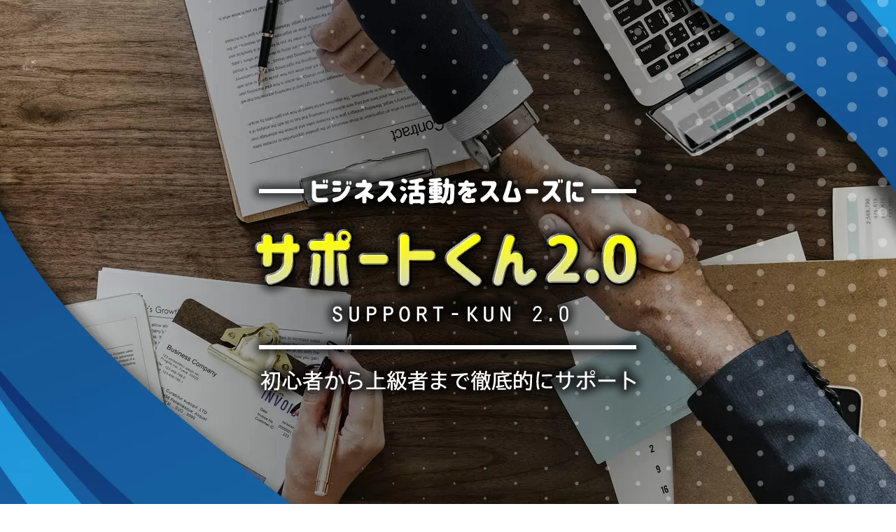

--- FILE ---
content_type: text/html; charset=UTF-8
request_url: https://4-tech.jp/support_2.0/
body_size: 4413
content:
<!DOCTYPE html>
<html class="nojs html css_verticalspacer" lang="ja-JP">
<head>
<!-- wexal_pst_init.js does not exist -->
<!-- engagement_delay.js does not exist -->
<meta http-equiv="Content-type" content="text/html;charset=UTF-8"/>
<meta name="generator" content="2018.1.1.386"/>
<meta name="viewport" content="width=device-width, initial-scale=1.0"/>
<script type="text/javascript">
   // Update the 'nojs'/'js' class on the html node
document.documentElement.className = document.documentElement.className.replace(/\bnojs\b/g, 'js');

// Check that all required assets are uploaded and up-to-date
if(typeof Muse == "undefined") window.Muse = {}; window.Muse.assets = {"required":["museutils.js", "museconfig.js", "jquery.musepolyfill.bgsize.js", "jquery.watch.js", "jquery.museresponsive.js", "require.js", "index.css"], "outOfDate":[]};
</script>
<title>サポートくん2.0</title>
<!-- CSS -->
<link rel="stylesheet" type="text/css" href="css/site_global.css?crc=444006867"/>
<link rel="stylesheet" type="text/css" href="css/master_______2_0.css?crc=354303149"/>
<link rel="stylesheet" type="text/css" href="css/index.css?crc=243763556" id="pagesheet"/>
<!-- IE-only CSS -->
<!--[if lt IE 9]>
  <link rel="stylesheet" type="text/css" href="css/nomq_preview_master_______2_0.css?crc=144153087"/>
  <link rel="stylesheet" type="text/css" href="css/nomq_index.css?crc=223381449" id="nomq_pagesheet"/>
  <![endif]-->
</head>
<body>
<div class="breakpoint active" id="bp_infinity" data-min-width="961"><!-- responsive breakpoint node -->
<div class="clearfix borderbox" id="page"><!-- group -->
<div class="clearfix grpelem" id="pu6552"><!-- column -->
<div class="browser_width colelem" id="u6552-bw">
<div class="museBGSize" id="u6552"><!-- group -->
<div class="clearfix" id="u6552_align_to_page">
<div class="clip_frame grpelem" id="u6536"><!-- image -->
<img class="block temp_no_img_src" id="u6536_img" data-orig-src="images/header.png?crc=505134589" alt="" data-heightwidthratio="0.6666666666666666" data-image-width="1200" data-image-height="800" src="images/blank.gif?crc=4208392903"/>
</div>
</div>
</div>
</div>
<div class="clearfix colelem" id="pu6598"><!-- group -->
<div class="browser_width grpelem shared_content" id="u6598-bw" data-content-guid="u6598-bw_content">
<div class="museBGSize" id="u6598"><!-- simple frame --></div>
</div>
<div class="clip_frame grpelem" id="u6582"><!-- image -->
<img class="block temp_no_img_src" id="u6582_img" data-orig-src="images/1.png?crc=4160560766" alt="" data-heightwidthratio="0.5833333333333334" data-image-width="1200" data-image-height="700" src="images/blank.gif?crc=4208392903"/>
</div>
</div>
<div class="clearfix colelem" id="pu6628"><!-- group -->
<div class="browser_width grpelem shared_content" id="u6628-bw" data-content-guid="u6628-bw_content">
<div class="museBGSize" id="u6628"><!-- simple frame --></div>
</div>
<div class="clip_frame grpelem" id="u6612"><!-- image -->
<img class="block temp_no_img_src" id="u6612_img" data-orig-src="images/2.png?crc=313046942" alt="" data-heightwidthratio="1.25" data-image-width="1200" data-image-height="1500" src="images/blank.gif?crc=4208392903"/>
</div>
</div>
<div class="clearfix colelem" id="pu6658"><!-- group -->
<div class="browser_width grpelem shared_content" id="u6658-bw" data-content-guid="u6658-bw_content">
<div id="u6658"><!-- simple frame --></div>
</div>
<div class="clip_frame grpelem" id="u6642"><!-- image -->
<img class="block temp_no_img_src" id="u6642_img" data-orig-src="images/3.png?crc=223252526" alt="" data-heightwidthratio="0.8333333333333334" data-image-width="1200" data-image-height="1000" src="images/blank.gif?crc=4208392903"/>
</div>
</div>
<div class="clearfix colelem" id="pu6680"><!-- group -->
<div class="browser_width grpelem shared_content" id="u6680-bw" data-content-guid="u6680-bw_content">
<div class="museBGSize" id="u6680"><!-- simple frame --></div>
</div>
<div class="clip_frame grpelem" id="u7180"><!-- image -->
<img class="block temp_no_img_src" id="u7180_img" data-orig-src="images/4a.png?crc=3894805959" alt="" data-heightwidthratio="1" data-image-width="1200" data-image-height="1200" src="images/blank.gif?crc=4208392903"/>
</div>
<div class="clip_frame grpelem" id="u7316"><!-- image -->
<img class="block temp_no_img_src" id="u7316_img" data-orig-src="images/4ab.png?crc=4023813208" alt="" data-heightwidthratio="1.3333333333333333" data-image-width="1200" data-image-height="1600" src="images/blank.gif?crc=4208392903"/>
</div>
</div>
<div class="clip_frame colelem" id="u7204"><!-- image -->
<img class="block temp_no_img_src" id="u7204_img" data-orig-src="images/9.jpg?crc=133864528" alt="" data-heightwidthratio="1.6666666666666667" data-image-width="1200" data-image-height="2000" src="images/blank.gif?crc=4208392903"/>
</div>
<div class="browser_width colelem" id="u6726-bw">
<div id="u6726"><!-- group -->
<div class="clearfix" id="u6726_align_to_page">
<div class="clip_frame grpelem" id="u7220"><!-- image -->
<img class="block temp_no_img_src" id="u7220_img" data-orig-src="images/6.jpg?crc=501449353" alt="" data-heightwidthratio="0.9583333333333334" data-image-width="1200" data-image-height="1150" src="images/blank.gif?crc=4208392903"/>
</div>
</div>
</div>
</div>
<div class="clearfix colelem" id="pu6748"><!-- group -->
<div class="browser_width grpelem shared_content" id="u6748-bw" data-content-guid="u6748-bw_content">
<div class="museBGSize" id="u6748"><!-- simple frame --></div>
</div>
<div class="clip_frame grpelem" id="u6732"><!-- image -->
<img class="block temp_no_img_src" id="u6732_img" data-orig-src="images/7.png?crc=3910990770" alt="" data-heightwidthratio="1.375" data-image-width="1200" data-image-height="1650" src="images/blank.gif?crc=4208392903"/>
</div>
</div>
<div class="clip_frame colelem" id="u6762"><!-- image -->
<img class="block temp_no_img_src" id="u6762_img" data-orig-src="images/8.jpg?crc=4236222037" alt="" data-heightwidthratio="1" data-image-width="1200" data-image-height="1200" src="images/blank.gif?crc=4208392903"/>
</div>
<a class="nonblock nontext clip_frame colelem" id="u6778" href="#"><!-- image --><img class="block temp_no_img_src" id="u6778_img" data-orig-src="images/btn.png?crc=34097562" alt="" data-heightwidthratio="0.18" data-image-width="1000" data-image-height="180" src="images/blank.gif?crc=4208392903"/></a>
<a class="nonblock nontext clearfix colelem shared_content" id="u5937-4" href="https://4-tech.jp/tradelaw/" data-content-guid="u5937-4_content"><!-- content --><p>特定商取引法</p></a>
</div>
<div class="verticalspacer" data-offset-top="0" data-content-above-spacer="13169" data-content-below-spacer="61" data-sizePolicy="fixed" data-pintopage="page_fixedLeft"></div>
<div class="browser_width grpelem shared_content" id="u4835-bw" data-content-guid="u4835-bw_content">
<div id="u4835"><!-- group -->
<div class="clearfix" id="u4835_align_to_page">
<a class="nonblock nontext clearfix grpelem" id="u5938-4" href="https://nrm-web.com/specific/"><!-- content --><p>Copyright © サポートくん2.0 All Rights Reserved.</p></a>
</div>
</div>
</div>
</div>
</div>
<div class="breakpoint" id="bp_960" data-min-width="721" data-max-width="960"><!-- responsive breakpoint node -->
<div class="clearfix borderbox temp_no_id" data-orig-id="page"><!-- group -->
<div class="clearfix grpelem temp_no_id" data-orig-id="pu6552"><!-- column -->
<div class="browser_width colelem temp_no_id" data-orig-id="u6552-bw">
<div class="museBGSize temp_no_id" data-orig-id="u6552"><!-- group -->
<div class="clearfix temp_no_id" data-orig-id="u6552_align_to_page">
<div class="clip_frame grpelem temp_no_id" data-orig-id="u6536"><!-- image -->
<img class="block temp_no_id temp_no_img_src" data-orig-src="images/header.png?crc=505134589" alt="" data-heightwidthratio="0.6666666666666666" data-image-width="960" data-image-height="640" data-orig-id="u6536_img" src="images/blank.gif?crc=4208392903"/>
</div>
</div>
</div>
</div>
<div class="clearfix colelem temp_no_id" data-orig-id="pu6598"><!-- group -->
<span class="browser_width grpelem placeholder" data-placeholder-for="u6598-bw_content"><!-- placeholder node --></span>
<div class="clip_frame grpelem temp_no_id" data-orig-id="u6582"><!-- image -->
<img class="block temp_no_id temp_no_img_src" data-orig-src="images/1.png?crc=4160560766" alt="" data-heightwidthratio="0.5833333333333334" data-image-width="960" data-image-height="560" data-orig-id="u6582_img" src="images/blank.gif?crc=4208392903"/>
</div>
</div>
<div class="clearfix colelem temp_no_id" data-orig-id="pu6628"><!-- group -->
<span class="browser_width grpelem placeholder" data-placeholder-for="u6628-bw_content"><!-- placeholder node --></span>
<div class="clip_frame grpelem temp_no_id" data-orig-id="u6612"><!-- image -->
<img class="block temp_no_id temp_no_img_src" data-orig-src="images/2.png?crc=313046942" alt="" data-heightwidthratio="1.25" data-image-width="960" data-image-height="1200" data-orig-id="u6612_img" src="images/blank.gif?crc=4208392903"/>
</div>
</div>
<div class="browser_width colelem temp_no_id" data-orig-id="u6658-bw">
<div class="temp_no_id" data-orig-id="u6658"><!-- group -->
<div class="clearfix" id="u6658_align_to_page">
<div class="clip_frame grpelem temp_no_id" data-orig-id="u6642"><!-- image -->
<img class="block temp_no_id temp_no_img_src" data-orig-src="images/3.png?crc=223252526" alt="" data-heightwidthratio="0.8333333333333334" data-image-width="960" data-image-height="800" data-orig-id="u6642_img" src="images/blank.gif?crc=4208392903"/>
</div>
</div>
</div>
</div>
<div class="clearfix colelem temp_no_id" data-orig-id="pu6680"><!-- group -->
<span class="browser_width grpelem placeholder" data-placeholder-for="u6680-bw_content"><!-- placeholder node --></span>
<div class="clip_frame grpelem temp_no_id" data-orig-id="u7180"><!-- image -->
<img class="block temp_no_id temp_no_img_src" data-orig-src="images/4a.png?crc=3894805959" alt="" data-heightwidthratio="1" data-image-width="960" data-image-height="960" data-orig-id="u7180_img" src="images/blank.gif?crc=4208392903"/>
</div>
<div class="clip_frame grpelem temp_no_id" data-orig-id="u7316"><!-- image -->
<img class="block temp_no_id temp_no_img_src" data-orig-src="images/4ab.png?crc=4023813208" alt="" data-heightwidthratio="1.3333333333333333" data-image-width="960" data-image-height="1280" data-orig-id="u7316_img" src="images/blank.gif?crc=4208392903"/>
</div>
</div>
<div class="clip_frame colelem temp_no_id" data-orig-id="u7204"><!-- image -->
<img class="block temp_no_id temp_no_img_src" data-orig-src="images/9.jpg?crc=133864528" alt="" data-heightwidthratio="1.6666666666666667" data-image-width="960" data-image-height="1600" data-orig-id="u7204_img" src="images/blank.gif?crc=4208392903"/>
</div>
<div class="browser_width colelem temp_no_id" data-orig-id="u6726-bw">
<div class="temp_no_id" data-orig-id="u6726"><!-- group -->
<div class="clearfix temp_no_id" data-orig-id="u6726_align_to_page">
<div class="clip_frame grpelem temp_no_id" data-orig-id="u7220"><!-- image -->
<img class="block temp_no_id temp_no_img_src" data-orig-src="images/6.jpg?crc=501449353" alt="" data-heightwidthratio="0.9583333333333334" data-image-width="960" data-image-height="920" data-orig-id="u7220_img" src="images/blank.gif?crc=4208392903"/>
</div>
</div>
</div>
</div>
<div class="browser_width colelem temp_no_id" data-orig-id="u6748-bw">
<div class="museBGSize temp_no_id" data-orig-id="u6748"><!-- group -->
<div class="clearfix" id="u6748_align_to_page">
<div class="clip_frame grpelem temp_no_id" data-orig-id="u6732"><!-- image -->
<img class="block temp_no_id temp_no_img_src" data-orig-src="images/7.png?crc=3910990770" alt="" data-heightwidthratio="1.375" data-image-width="960" data-image-height="1320" data-orig-id="u6732_img" src="images/blank.gif?crc=4208392903"/>
</div>
</div>
</div>
</div>
<div class="clip_frame colelem temp_no_id" data-orig-id="u6762"><!-- image -->
<img class="block temp_no_id temp_no_img_src" data-orig-src="images/8.jpg?crc=4236222037" alt="" data-heightwidthratio="1" data-image-width="960" data-image-height="960" data-orig-id="u6762_img" src="images/blank.gif?crc=4208392903"/>
</div>
<a class="nonblock nontext clip_frame colelem temp_no_id" href="#" data-orig-id="u6778"><!-- image --><img class="block temp_no_id temp_no_img_src" data-orig-src="images/btn.png?crc=34097562" alt="" data-heightwidthratio="0.18" data-image-width="800" data-image-height="144" data-orig-id="u6778_img" src="images/blank.gif?crc=4208392903"/></a>
<span class="nonblock nontext clearfix colelem placeholder" data-placeholder-for="u5937-4_content"><!-- placeholder node --></span>
</div>
<div class="verticalspacer" data-offset-top="0" data-content-above-spacer="10562" data-content-below-spacer="61" data-sizePolicy="fixed" data-pintopage="page_fixedLeft"></div>
<span class="browser_width grpelem placeholder" data-placeholder-for="u4835-bw_content"><!-- placeholder node --></span>
</div>
</div>
<div class="breakpoint" id="bp_720" data-min-width="481" data-max-width="720"><!-- responsive breakpoint node -->
<div class="clearfix borderbox temp_no_id" data-orig-id="page"><!-- group -->
<div class="clearfix grpelem temp_no_id" data-orig-id="pu6552"><!-- column -->
<div class="browser_width colelem temp_no_id" data-orig-id="u6552-bw">
<div class="museBGSize temp_no_id" data-orig-id="u6552"><!-- group -->
<div class="clearfix temp_no_id" data-orig-id="u6552_align_to_page">
<div class="clip_frame grpelem temp_no_id" data-orig-id="u6536"><!-- image -->
<img class="block temp_no_id temp_no_img_src" data-orig-src="images/header720x480.png?crc=288209639" alt="" data-heightwidthratio="0.6666666666666666" data-image-width="720" data-image-height="480" data-orig-id="u6536_img" src="images/blank.gif?crc=4208392903"/>
</div>
</div>
</div>
</div>
<div class="clearfix colelem temp_no_id" data-orig-id="pu6598"><!-- group -->
<span class="browser_width grpelem placeholder" data-placeholder-for="u6598-bw_content"><!-- placeholder node --></span>
<div class="clip_frame grpelem temp_no_id" data-orig-id="u6582"><!-- image -->
<img class="block temp_no_id temp_no_img_src" data-orig-src="images/1720x420.png?crc=348113735" alt="" data-heightwidthratio="0.5833333333333334" data-image-width="720" data-image-height="420" data-orig-id="u6582_img" src="images/blank.gif?crc=4208392903"/>
</div>
</div>
<div class="clearfix colelem temp_no_id" data-orig-id="pu6628"><!-- group -->
<span class="browser_width grpelem placeholder" data-placeholder-for="u6628-bw_content"><!-- placeholder node --></span>
<div class="clip_frame grpelem temp_no_id" data-orig-id="u6612"><!-- image -->
<img class="block temp_no_id temp_no_img_src" data-orig-src="images/2720x900.png?crc=147634438" alt="" data-heightwidthratio="1.25" data-image-width="720" data-image-height="900" data-orig-id="u6612_img" src="images/blank.gif?crc=4208392903"/>
</div>
</div>
<div class="clearfix colelem temp_no_id" data-orig-id="pu6658"><!-- group -->
<span class="browser_width grpelem placeholder" data-placeholder-for="u6658-bw_content"><!-- placeholder node --></span>
<div class="clip_frame grpelem temp_no_id" data-orig-id="u6642"><!-- image -->
<img class="block temp_no_id temp_no_img_src" data-orig-src="images/3720x600.png?crc=39270189" alt="" data-heightwidthratio="0.8333333333333334" data-image-width="720" data-image-height="600" data-orig-id="u6642_img" src="images/blank.gif?crc=4208392903"/>
</div>
</div>
<div class="browser_width colelem temp_no_id" data-orig-id="u6680-bw">
<div class="museBGSize temp_no_id" data-orig-id="u6680"><!-- column -->
<div class="clearfix" id="u6680_align_to_page">
<div class="clip_frame colelem temp_no_id" data-orig-id="u7180"><!-- image -->
<img class="block temp_no_id temp_no_img_src" data-orig-src="images/4a720x720.png?crc=438739105" alt="" data-heightwidthratio="1" data-image-width="720" data-image-height="720" data-orig-id="u7180_img" src="images/blank.gif?crc=4208392903"/>
</div>
<div class="clip_frame colelem temp_no_id" data-orig-id="u7316"><!-- image -->
<img class="block temp_no_id temp_no_img_src" data-orig-src="images/4ab720x960.png?crc=86467764" alt="" data-heightwidthratio="1.3333333333333333" data-image-width="720" data-image-height="960" data-orig-id="u7316_img" src="images/blank.gif?crc=4208392903"/>
</div>
</div>
</div>
</div>
<div class="clip_frame colelem temp_no_id" data-orig-id="u7204"><!-- image -->
<img class="block temp_no_id temp_no_img_src" data-orig-src="images/9720x1200.jpg?crc=4220994276" alt="" data-heightwidthratio="1.6666666666666667" data-image-width="720" data-image-height="1200" data-orig-id="u7204_img" src="images/blank.gif?crc=4208392903"/>
</div>
<div class="clearfix colelem" id="pu6726"><!-- group -->
<div class="browser_width grpelem temp_no_id" data-orig-id="u6726-bw">
<div class="temp_no_id" data-orig-id="u6726"><!-- simple frame --></div>
</div>
<div class="clip_frame grpelem temp_no_id" data-orig-id="u7220"><!-- image -->
<img class="block temp_no_id temp_no_img_src" data-orig-src="images/6720x690.jpg?crc=3887281158" alt="" data-heightwidthratio="0.9583333333333334" data-image-width="720" data-image-height="690" data-orig-id="u7220_img" src="images/blank.gif?crc=4208392903"/>
</div>
</div>
<div class="clearfix colelem temp_no_id" data-orig-id="pu6748"><!-- group -->
<span class="browser_width grpelem placeholder" data-placeholder-for="u6748-bw_content"><!-- placeholder node --></span>
<div class="clip_frame grpelem temp_no_id" data-orig-id="u6732"><!-- image -->
<img class="block temp_no_id temp_no_img_src" data-orig-src="images/7720x990.png?crc=386542689" alt="" data-heightwidthratio="1.375" data-image-width="720" data-image-height="990" data-orig-id="u6732_img" src="images/blank.gif?crc=4208392903"/>
</div>
</div>
<div class="clip_frame colelem temp_no_id" data-orig-id="u6762"><!-- image -->
<img class="block temp_no_id temp_no_img_src" data-orig-src="images/8720x720.jpg?crc=266945250" alt="" data-heightwidthratio="1" data-image-width="720" data-image-height="720" data-orig-id="u6762_img" src="images/blank.gif?crc=4208392903"/>
</div>
<a class="nonblock nontext clip_frame colelem temp_no_id" href="#" data-orig-id="u6778"><!-- image --><img class="block temp_no_id temp_no_img_src" data-orig-src="images/btn.png?crc=34097562" alt="" data-heightwidthratio="0.18" data-image-width="600" data-image-height="108" data-orig-id="u6778_img" src="images/blank.gif?crc=4208392903"/></a>
<span class="nonblock nontext clearfix colelem placeholder" data-placeholder-for="u5937-4_content"><!-- placeholder node --></span>
</div>
<div class="verticalspacer" data-offset-top="0" data-content-above-spacer="7934" data-content-below-spacer="61" data-sizePolicy="fixed" data-pintopage="page_fixedLeft"></div>
<span class="browser_width grpelem placeholder" data-placeholder-for="u4835-bw_content"><!-- placeholder node --></span>
</div>
</div>
<div class="breakpoint" id="bp_480" data-max-width="480"><!-- responsive breakpoint node -->
<div class="clearfix borderbox temp_no_id" data-orig-id="page"><!-- group -->
<div class="clearfix grpelem" id="pu6798"><!-- column -->
<div class="clip_frame colelem" id="u6798"><!-- svg -->
<img class="svg temp_no_img_src" id="u6794" data-orig-src="images/headermopng.svg?crc=226111988" alt="" data-mu-svgfallback="images/headermopng_poster_.png?crc=354509339" data-heightwidthratio="1" data-image-width="480" data-image-height="480" src="images/blank.gif?crc=4208392903"/>
</div>
<div class="clip_frame colelem" id="u6818"><!-- svg -->
<img class="svg temp_no_img_src" id="u6814" data-orig-src="images/1mopng.svg?crc=187763631" alt="" data-mu-svgfallback="images/1mopng_poster_.png?crc=4271689382" data-heightwidthratio="1" data-image-width="480" data-image-height="480" src="images/blank.gif?crc=4208392903"/>
</div>
<div class="clip_frame colelem" id="u6824"><!-- svg -->
<img class="svg temp_no_img_src" id="u6820" data-orig-src="images/2mopng.svg?crc=202125132" alt="" data-mu-svgfallback="images/2mopng_poster_.png?crc=194630041" data-heightwidthratio="1.6666666666666667" data-image-width="480" data-image-height="800" src="images/blank.gif?crc=4208392903"/>
</div>
<div class="clip_frame colelem" id="u7164"><!-- svg -->
<img class="svg temp_no_img_src" id="u7160" data-orig-src="images/3amopng.svg?crc=286023119" alt="" data-mu-svgfallback="images/3amopng_poster_.png?crc=3873942860" data-heightwidthratio="1.1104166666666666" data-image-width="480" data-image-height="533" src="images/blank.gif?crc=4208392903"/>
</div>
<div class="clip_frame colelem" id="u7240"><!-- svg -->
<img class="svg temp_no_img_src" id="u7236" data-orig-src="images/4mopng.svg?crc=3979889254" alt="" data-mu-svgfallback="images/4mopng_poster_.png?crc=4021123557" data-heightwidthratio="3.1104166666666666" data-image-width="480" data-image-height="1493" src="images/blank.gif?crc=4208392903"/>
</div>
<div class="clip_frame colelem" id="u7260"><!-- svg -->
<img class="svg temp_no_img_src" id="u7256" data-orig-src="images/9mopng.svg?crc=4065498151" alt="" data-mu-svgfallback="images/9mopng_poster_.png?crc=80070462" data-heightwidthratio="2.222916666666667" data-image-width="480" data-image-height="1067" src="images/blank.gif?crc=4208392903"/>
</div>
<div class="clip_frame colelem" id="u7280"><!-- svg -->
<img class="svg temp_no_img_src" id="u7276" data-orig-src="images/6mopng.svg?crc=4195384784" alt="" data-mu-svgfallback="images/6mopng_poster_.png?crc=255153255" data-heightwidthratio="1.2770833333333333" data-image-width="480" data-image-height="613" src="images/blank.gif?crc=4208392903"/>
</div>
<div class="clip_frame colelem" id="u6978"><!-- svg -->
<img class="svg temp_no_img_src" id="u6974" data-orig-src="images/7mopng.svg?crc=391246908" alt="" data-mu-svgfallback="images/7mopng_poster_.png?crc=3846356924" data-heightwidthratio="1.8333333333333333" data-image-width="480" data-image-height="880" src="images/blank.gif?crc=4208392903"/>
</div>
<div class="clip_frame colelem" id="u6944"><!-- svg -->
<img class="svg temp_no_img_src" id="u6940" data-orig-src="images/8mopng.svg?crc=21092015" alt="" data-mu-svgfallback="images/8mopng_poster_.png?crc=3968271394" data-heightwidthratio="1.3333333333333333" data-image-width="480" data-image-height="640" src="images/blank.gif?crc=4208392903"/>
</div>
<a class="nonblock nontext clip_frame colelem" id="u6998" href="#"><!-- svg --><img class="svg temp_no_img_src" id="u6994" data-orig-src="images/btnpng.svg?crc=504320372" alt="" data-mu-svgfallback="images/btnpng_poster_.png?crc=233771389" data-heightwidthratio="0.18" data-image-width="400" data-image-height="72" src="images/blank.gif?crc=4208392903"/></a>
</div>
<div class="verticalspacer" data-offset-top="0" data-content-above-spacer="7120" data-content-below-spacer="61" data-sizePolicy="fixed" data-pintopage="page_fixedLeft"></div>
<div class="clearfix grpelem" id="pu5691-4"><!-- column -->
<a class="nonblock nontext clearfix colelem" id="u5691-4" href="https://4-tech.jp/tradelaw/"><!-- content --><p>特定商取引法</p></a>
<div class="browser_width colelem temp_no_id" data-orig-id="u4835-bw">
<div class="temp_no_id" data-orig-id="u4835"><!-- group -->
<div class="clearfix temp_no_id" data-orig-id="u4835_align_to_page">
<a class="nonblock nontext clearfix grpelem" id="u5697-4" href="https://nrm-web.com/specific/"><!-- content --><p>Copyright © サポートくん2.0 All Rights Reserved.</p></a>
</div>
</div>
</div>
</div>
</div>
</div>
<!-- Other scripts -->
<script type="text/javascript">
   // Decide whether to suppress missing file error or not based on preference setting
var suppressMissingFileError = false
</script>
<script type="text/javascript">
   window.Muse.assets.check=function(c){if(!window.Muse.assets.checked){window.Muse.assets.checked=!0;var b={},d=function(a,b){if(window.getComputedStyle){var c=window.getComputedStyle(a,null);return c&&c.getPropertyValue(b)||c&&c[b]||""}if(document.documentElement.currentStyle)return(c=a.currentStyle)&&c[b]||a.style&&a.style[b]||"";return""},a=function(a){if(a.match(/^rgb/))return a=a.replace(/\s+/g,"").match(/([\d\,]+)/gi)[0].split(","),(parseInt(a[0])<<16)+(parseInt(a[1])<<8)+parseInt(a[2]);if(a.match(/^\#/))return parseInt(a.substr(1),
16);return 0},f=function(f){for(var g=document.getElementsByTagName("link"),j=0;j<g.length;j++)if("text/css"==g[j].type){var l=(g[j].href||"").match(/\/?css\/([\w\-]+\.css)\?crc=(\d+)/);if(!l||!l[1]||!l[2])break;b[l[1]]=l[2]}g=document.createElement("div");g.className="version";g.style.cssText="display:none; width:1px; height:1px;";document.getElementsByTagName("body")[0].appendChild(g);for(j=0;j<Muse.assets.required.length;){var l=Muse.assets.required[j],k=l.match(/([\w\-\.]+)\.(\w+)$/),i=k&&k[1]?
k[1]:null,k=k&&k[2]?k[2]:null;switch(k.toLowerCase()){case "css":i=i.replace(/\W/gi,"_").replace(/^([^a-z])/gi,"_$1");g.className+=" "+i;i=a(d(g,"color"));k=a(d(g,"backgroundColor"));i!=0||k!=0?(Muse.assets.required.splice(j,1),"undefined"!=typeof b[l]&&(i!=b[l]>>>24||k!=(b[l]&16777215))&&Muse.assets.outOfDate.push(l)):j++;g.className="version";break;case "js":j++;break;default:throw Error("Unsupported file type: "+k);}}c?c().jquery!="1.8.3"&&Muse.assets.outOfDate.push("jquery-1.8.3.min.js"):Muse.assets.required.push("jquery-1.8.3.min.js");
g.parentNode.removeChild(g);if(Muse.assets.outOfDate.length||Muse.assets.required.length)g="サーバー上の一部のファイルが見つからないか、正しくない可能性があります。ブラウザーのキャッシュをクリアして再試行してください。問題が解決されない場合は、Web サイトの作成者に問い合わせてください。",f&&Muse.assets.outOfDate.length&&(g+="\nOut of date: "+Muse.assets.outOfDate.join(",")),f&&Muse.assets.required.length&&(g+="\nMissing: "+Muse.assets.required.join(",")),suppressMissingFileError?(g+="\nUse SuppressMissingFileError key in AppPrefs.xml to show missing file error pop up.",console.log(g)):alert(g)};location&&location.search&&location.search.match&&location.search.match(/muse_debug/gi)?
setTimeout(function(){f(!0)},5E3):f()}};
var muse_init=function(){require.config({baseUrl:""});require(["jquery","museutils","whatinput","jquery.musepolyfill.bgsize","jquery.watch","jquery.museresponsive"],function(c){var $ = c;$(document).ready(function(){try{
window.Muse.assets.check($);/* body */
Muse.Utils.transformMarkupToFixBrowserProblemsPreInit();/* body */
Muse.Utils.prepHyperlinks(true);/* body */
Muse.Utils.resizeHeight('.browser_width');/* resize height */
Muse.Utils.requestAnimationFrame(function() { $('body').addClass('initialized'); });/* mark body as initialized */
Muse.Utils.makeButtonsVisibleAfterSettingMinWidth();/* body */
Muse.Utils.fullPage('#page');/* 100% height page */
$( '.breakpoint' ).registerBreakpoint();/* Register breakpoints */
Muse.Utils.transformMarkupToFixBrowserProblems();/* body */
}catch(b){if(b&&"function"==typeof b.notify?b.notify():Muse.Assert.fail("Error calling selector function: "+b),false)throw b;}})})};

</script>
<!-- RequireJS script -->
<script src="scripts/require.js?crc=4177726516" type="text/javascript" async data-main="scripts/museconfig.js?crc=128606099" onload="if (requirejs) requirejs.onError = function(requireType, requireModule) { if (requireType && requireType.toString && requireType.toString().indexOf && 0 <= requireType.toString().indexOf('#scripterror')) window.Muse.assets.check(); }" onerror="window.Muse.assets.check();"></script>
</body>
</html>


--- FILE ---
content_type: text/css
request_url: https://4-tech.jp/support_2.0/css/master_______2_0.css?crc=354303149
body_size: 490
content:
#u4835{background-color:#444}@media (min-width:961px),print{#u6552{opacity:1;background:url("../images/headerb.jpg?crc=4249239997") center center/cover no-repeat}#u6598{opacity:1;background:url("../images/1b.jpg?crc=388835966") center center/cover no-repeat}#u6628{opacity:1;background:url("../images/2b.jpg?crc=152577088") center center/cover no-repeat}#u6658{background-color:#074eb8}#u6680{opacity:1;background:url("../images/4b.jpg?crc=3892137281") center center/cover no-repeat}#u6726{background-color:#eee}#u6748{opacity:1;background:url("../images/7b.jpg?crc=449380074") center center/cover no-repeat}#u6536,#u6582,#u6612,#u6642,#u6732,#u6762,#u6778,#u7180,#u7204,#u7220,#u7316{background-color:transparent}#u6778:hover{opacity:.6}#u5937-4{background-color:transparent;opacity:.6;letter-spacing:2px;font-size:14px;text-align:center;line-height:25px;font-family:ヒラギノ角ゴ Pro W3,Hiragino Kaku Gothic Pro,メイリオ,Meiryo,ＭＳ Ｐゴシック,MS PGothic,sans-serif}#u4835_align_to_page,#u6552_align_to_page,#u6726_align_to_page{max-width:1200px}#u5938-4{background-color:transparent;opacity:.6;letter-spacing:2px;color:#fff;font-size:14px;text-align:center;line-height:25px;font-family:ヒラギノ角ゴ Pro W3,Hiragino Kaku Gothic Pro,メイリオ,Meiryo,ＭＳ Ｐゴシック,MS PGothic,sans-serif}}@media (min-width:721px) and (max-width:960px){#u6552{opacity:1;background:url("../images/headerb.jpg?crc=4249239997") center center/cover no-repeat}#u6598{opacity:1;background:url("../images/1b.jpg?crc=388835966") center center/cover no-repeat}#u6628{opacity:1;background:url("../images/2b.jpg?crc=152577088") center center/cover no-repeat}#u6658{background-color:#074eb8}#u6680{opacity:1;background:url("../images/4b.jpg?crc=3892137281") center center/cover no-repeat}#u6726{background-color:#eee}#u6748{opacity:1;background:url("../images/7b.jpg?crc=449380074") center center/cover no-repeat}#u6536,#u6582,#u6612,#u6642,#u6732,#u6762,#u6778,#u7180,#u7204,#u7220,#u7316{background-color:transparent}#u6778:hover{opacity:.6}#u5937-4{background-color:transparent;opacity:.6;letter-spacing:2px;font-size:14px;text-align:center;line-height:25px;font-family:ヒラギノ角ゴ Pro W3,Hiragino Kaku Gothic Pro,メイリオ,Meiryo,ＭＳ Ｐゴシック,MS PGothic,sans-serif}#u4835_align_to_page,#u6552_align_to_page,#u6658_align_to_page,#u6726_align_to_page,#u6748_align_to_page{max-width:960px}#u5938-4{background-color:transparent;opacity:.6;letter-spacing:2px;color:#fff;font-size:14px;text-align:center;line-height:25px;font-family:ヒラギノ角ゴ Pro W3,Hiragino Kaku Gothic Pro,メイリオ,Meiryo,ＭＳ Ｐゴシック,MS PGothic,sans-serif}}@media (min-width:481px) and (max-width:720px){#u6552{opacity:1;background:url("../images/headerb.jpg?crc=4249239997") center center/cover no-repeat}#u6598{opacity:1;background:url("../images/1b.jpg?crc=388835966") center center/cover no-repeat}#u6628{opacity:1;background:url("../images/2b.jpg?crc=152577088") center center/cover no-repeat}#u6658{background-color:#074eb8}#u6680{opacity:1;background:url("../images/4b.jpg?crc=3892137281") center center/cover no-repeat}#u6726{background-color:#eee}#u6748{opacity:1;background:url("../images/7b.jpg?crc=449380074") center center/cover no-repeat}#u6536,#u6582,#u6612,#u6642,#u6732,#u6762,#u6778,#u7180,#u7204,#u7220,#u7316{background-color:transparent}#u6778:hover{opacity:.6}#u5937-4{background-color:transparent;opacity:.6;letter-spacing:2px;font-size:14px;text-align:center;line-height:25px;font-family:ヒラギノ角ゴ Pro W3,Hiragino Kaku Gothic Pro,メイリオ,Meiryo,ＭＳ Ｐゴシック,MS PGothic,sans-serif}#u4835_align_to_page,#u6552_align_to_page,#u6680_align_to_page{max-width:720px}#u5938-4{background-color:transparent;opacity:.6;letter-spacing:2px;color:#fff;font-size:14px;text-align:center;line-height:25px;font-family:ヒラギノ角ゴ Pro W3,Hiragino Kaku Gothic Pro,メイリオ,Meiryo,ＭＳ Ｐゴシック,MS PGothic,sans-serif}}@media (max-width:480px){#u6798,#u6818,#u6824,#u6944,#u6978,#u6998,#u7164,#u7240,#u7260,#u7280{background-color:transparent}#u6998:hover{opacity:.6}#u6794,#u6814,#u6820,#u6940,#u6974,#u6994,#u7160,#u7236,#u7256,#u7276{display:block}#u5691-4{background-color:transparent;opacity:.6;letter-spacing:1px;font-size:10px;text-align:center;line-height:18px;font-family:ヒラギノ角ゴ Pro W3,Hiragino Kaku Gothic Pro,メイリオ,Meiryo,ＭＳ Ｐゴシック,MS PGothic,sans-serif}#u4835_align_to_page{max-width:480px}#u5697-4{background-color:transparent;opacity:.6;letter-spacing:1px;color:#fff;font-size:8px;text-align:center;line-height:14px;font-family:ヒラギノ角ゴ Pro W3,Hiragino Kaku Gothic Pro,メイリオ,Meiryo,ＭＳ Ｐゴシック,MS PGothic,sans-serif}}

--- FILE ---
content_type: text/css
request_url: https://4-tech.jp/support_2.0/css/index.css?crc=243763556
body_size: 1061
content:
.version.index{color:#00000E;background-color:#878964;}.js body{visibility:hidden;}.js body.initialized{visibility:visible;}#page{margin-left:auto;border-width:0px;background-color:transparent;margin-right:auto;z-index:1;min-height:500px;width:100%;border-color:#000000;background-image:none;}#u4835_align_to_page{margin-left:auto;margin-right:auto;position:relative;}.html{background-color:#FFFFFF;}body{position:relative;}@media (min-width: 961px), print{#muse_css_mq{background-color:#FFFFFF;}#bp_infinity.active{display:block;}#page{max-width:1200px;}#pu6552{z-index:8;padding-bottom:0px;margin-right:-10000px;width:100%;}#u6536{z-index:18;position:relative;margin-right:-10000px;width:100%;}#u6552,#u6552-bw{z-index:8;min-height:800px;}#pu6598{z-index:7;width:100%;}#u6598,#u6598-bw{z-index:7;height:700px;}#u6582{z-index:20;position:relative;margin-right:-10000px;width:100%;}#pu6628{z-index:6;width:100%;}#u6628,#u6628-bw{z-index:6;height:1500px;}#u6612{z-index:22;position:relative;margin-right:-10000px;width:100%;}#pu6658{z-index:5;margin-top:-1px;width:100%;}#u6658,#u6658-bw{z-index:5;height:1000px;}#u6642{z-index:24;position:relative;margin-right:-10000px;width:100%;}#pu6680{z-index:4;width:100%;}#u6680,#u6680-bw{z-index:4;height:2804px;}#u7180{z-index:32;position:relative;margin-right:-10000px;width:100%;}#u7316{z-index:38;position:relative;margin-right:-10000px;margin-top:1200px;width:100%;}#u7204{z-index:34;margin-top:21px;position:relative;width:100%;}#u6726{z-index:3;min-height:1150px;}#u6552_align_to_page,#u6726_align_to_page{margin-left:auto;margin-right:auto;position:relative;}#u7220{z-index:36;position:relative;margin-right:-10000px;width:100%;}#u6726-bw{z-index:3;min-height:1150px;margin-top:55px;}#pu6748{z-index:2;width:100%;}#u6748,#u6748-bw{z-index:2;height:1650px;}#u6732{z-index:26;position:relative;margin-right:-10000px;width:100%;}#u6762{z-index:28;position:relative;width:100%;}#u6778{z-index:30;position:relative;width:83.34%;margin-left:8.34%;}#u6778:hover{min-height:0px;width:83.34%;margin:0px 0px 0px 8.333333333333332%;}#u5937-4{z-index:10;margin-top:85px;position:relative;width:41.67%;margin-left:29.17%;}.css_verticalspacer .verticalspacer{height:calc(100vh - 13230px);}#u4835{z-index:9;min-height:37px;padding-bottom:10px;}#u5938-4{z-index:14;min-height:7px;position:relative;margin-right:-10000px;margin-top:12px;width:96.67%;left:1.67%;}#u4835-bw{z-index:9;min-height:37px;margin-top:15px;}.verticalspacer{min-height:56px;}#u6536_img,#u6582_img,#u6612_img,#u6642_img,#u7180_img,#u7316_img,#u7204_img,#u7220_img,#u6732_img,#u6762_img,#u6778_img{width:100%;}}@media (min-width: 721px) and (max-width: 960px){#muse_css_mq{background-color:#0003c0;}#bp_960.active{display:block;}#page{max-width:960px;}#pu6552{z-index:8;padding-bottom:0px;margin-right:-10000px;width:100%;}#u6536{z-index:18;position:relative;margin-right:-10000px;width:100%;}#u6552,#u6552-bw{z-index:8;min-height:640px;}#pu6598{z-index:7;width:100%;}#u6598,#u6598-bw{z-index:7;height:560px;}#u6582{z-index:20;position:relative;margin-right:-10000px;width:100%;}#pu6628{z-index:6;width:100%;}#u6628,#u6628-bw{z-index:6;height:1200px;}#u6612{z-index:22;position:relative;margin-right:-10000px;width:100%;}#u6642{z-index:24;position:relative;margin-right:-10000px;width:100%;}#u6658,#u6658-bw{z-index:5;min-height:800px;}#pu6680{z-index:4;width:100%;}#u6680,#u6680-bw{z-index:4;height:2244px;}#u7180{z-index:32;position:relative;margin-right:-10000px;width:100%;}#u7316{z-index:38;position:relative;margin-right:-10000px;margin-top:960px;width:100%;}#u7204{z-index:34;margin-top:27px;position:relative;width:100%;}#u6726{z-index:3;min-height:920px;padding-bottom:5px;}#u7220{z-index:36;position:relative;margin-right:-10000px;width:100%;}#u6726-bw{z-index:3;min-height:920px;margin-top:28px;}#u6552_align_to_page,#u6658_align_to_page,#u6726_align_to_page,#u6748_align_to_page{margin-left:auto;margin-right:auto;position:relative;}#u6732{z-index:26;position:relative;margin-right:-10000px;width:100%;}#u6748,#u6748-bw{z-index:2;min-height:1320px;}#u6762{z-index:28;position:relative;width:100%;}#u6778{z-index:30;position:relative;width:83.34%;margin-left:8.34%;}#u6778:hover{min-height:0px;width:83.34%;margin:0px 0px 0px 8.333333333333332%;}#u5937-4{z-index:10;margin-top:89px;position:relative;width:41.67%;margin-left:29.17%;}.css_verticalspacer .verticalspacer{height:calc(100vh - 10623px);}#u4835{z-index:9;min-height:32px;padding-bottom:7px;}#u5938-4{z-index:14;position:relative;margin-right:-10000px;margin-top:7px;width:95.84%;left:2.09%;}#u4835-bw{z-index:9;min-height:32px;margin-top:23px;}body{overflow-x:hidden;}.verticalspacer{min-height:49px;}#u6536_img,#u6582_img,#u6612_img,#u6642_img,#u7180_img,#u7316_img,#u7204_img,#u7220_img,#u6732_img,#u6762_img,#u6778_img{width:100%;}}@media (min-width: 481px) and (max-width: 720px){#muse_css_mq{background-color:#0002d0;}#bp_720.active{display:block;}#page{max-width:720px;}#pu6552{z-index:8;margin-right:-10000px;width:100%;}#u6552_align_to_page{margin-left:auto;margin-right:auto;position:relative;}#u6536{z-index:18;position:relative;margin-right:-10000px;width:100%;}#u6552,#u6552-bw{z-index:8;min-height:480px;}#pu6598{z-index:7;width:100%;}#u6598,#u6598-bw{z-index:7;height:420px;}#u6582{z-index:20;position:relative;margin-right:-10000px;width:100%;}#pu6628{z-index:6;width:100%;}#u6628,#u6628-bw{z-index:6;height:900px;}#u6612{z-index:22;position:relative;margin-right:-10000px;width:100%;}#pu6658{z-index:5;width:100%;}#u6658,#u6658-bw{z-index:5;height:598px;}#u6642{z-index:24;position:relative;margin-right:-10000px;width:100%;}#u6680{z-index:4;min-height:1684px;}#u6680_align_to_page{margin-left:auto;margin-right:auto;position:relative;padding-top:4px;margin-bottom:-2px;}#u7180{z-index:32;position:relative;width:100%;}#u7316{z-index:38;position:relative;width:100%;}#u6680-bw{z-index:4;min-height:1684px;margin-top:-2px;}#u7204{z-index:34;margin-top:44px;position:relative;width:100%;}#pu6726{z-index:3;width:100%;}#u6726,#u6726-bw{z-index:3;height:690px;}#u7220{z-index:36;position:relative;margin-right:-10000px;width:100%;}#pu6748{z-index:2;width:100%;}#u6748,#u6748-bw{z-index:2;height:990px;}#u6732{z-index:26;position:relative;margin-right:-10000px;width:100%;}#u6762{z-index:28;position:relative;width:100%;}#u6778{z-index:30;position:relative;width:83.34%;margin-left:8.34%;}#u6778:hover{min-height:0px;width:83.34%;margin:0px 0px 0px 8.333333333333332%;}#u5937-4{z-index:10;margin-top:76px;position:relative;width:41.67%;margin-left:29.17%;}.css_verticalspacer .verticalspacer{height:calc(100vh - 7995px);}#u4835{z-index:9;min-height:29px;padding-bottom:8px;}#u5938-4{z-index:14;position:relative;margin-right:-10000px;margin-top:4px;width:94.45%;left:2.78%;}#u4835-bw{z-index:9;min-height:29px;margin-top:25px;}body{overflow-x:hidden;}.verticalspacer{min-height:42px;}#u6536_img,#u6582_img,#u6612_img,#u6642_img,#u7180_img,#u7316_img,#u7204_img,#u7220_img,#u6732_img,#u6762_img,#u6778_img{width:100%;}}@media (max-width: 480px){#muse_css_mq{background-color:#0001e0;}#bp_480.active{display:block;}#page{max-width:480px;}#pu6798{z-index:11;margin-right:-10000px;width:100%;}#u6798{z-index:11;position:relative;width:100%;}#u6794{z-index:12;width:100%;}#u6818{z-index:13;position:relative;width:100%;}#u6814{z-index:14;width:100%;}#u6824{z-index:15;position:relative;width:100%;}#u6820{z-index:16;width:100%;}#u7164{z-index:23;position:relative;width:100%;}#u7160{z-index:24;width:100%;}#u7240{z-index:25;position:relative;width:100%;}#u7236{z-index:26;width:100%;}#u7260{z-index:27;margin-top:22px;position:relative;width:100%;}#u7256{z-index:28;width:100%;}#u7280{z-index:29;margin-top:21px;position:relative;width:100%;}#u7276{z-index:30;width:100%;}#u6978{z-index:19;position:relative;width:100%;}#u6974{z-index:20;width:100%;}#u6944{z-index:17;position:relative;width:100%;}#u6940{z-index:18;width:100%;}#u6998{z-index:21;margin-top:20px;position:relative;width:83.34%;margin-left:8.34%;}#u6998:hover{min-height:0px;width:83.34%;margin:20px 0px 0px 8.333333333333332%;}#u6994{z-index:22;width:100%;}.css_verticalspacer .verticalspacer{height:calc(100vh - 7181px);}#pu5691-4{z-index:3;margin-right:-10000px;margin-top:10px;width:100%;}#u5691-4{z-index:3;position:relative;width:41.67%;margin-left:29.17%;}#u4835{z-index:2;min-height:18px;padding-bottom:8px;}#u5697-4{z-index:7;position:relative;margin-right:-10000px;margin-top:4px;width:91.67%;left:4.17%;}#u4835-bw{z-index:2;min-height:18px;margin-top:8px;}body{overflow-x:hidden;min-width:320px;}.verticalspacer{min-height:90px;}}